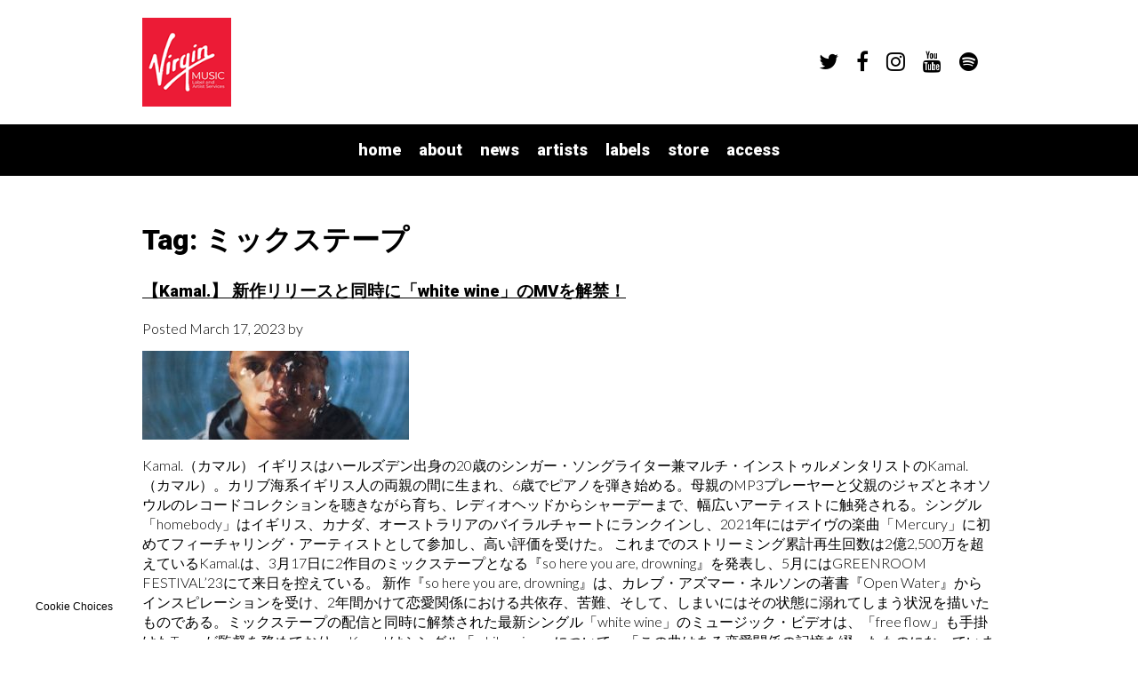

--- FILE ---
content_type: text/html; charset=UTF-8
request_url: https://www.virginmusic.jp/tag/%E3%83%9F%E3%83%83%E3%82%AF%E3%82%B9%E3%83%86%E3%83%BC%E3%83%97/
body_size: 20808
content:
<!doctype html>

<!--[if lt IE 7]><html dir="ltr" lang="ja" prefix="og: https://ogp.me/ns#" class="no-js lt-ie9 lt-ie8 lt-ie7"><![endif]-->
<!--[if (IE 7)&!(IEMobile)]><html dir="ltr" lang="ja" prefix="og: https://ogp.me/ns#" class="no-js lt-ie9 lt-ie8"><![endif]-->
<!--[if (IE 8)&!(IEMobile)]><html dir="ltr" lang="ja" prefix="og: https://ogp.me/ns#" class="no-js lt-ie9"><![endif]-->
<!--[if gt IE 8]><!--> <html dir="ltr" lang="ja" prefix="og: https://ogp.me/ns#" class="no-js"><!--<![endif]-->

	<head>
		<meta charset="utf-8">

				<meta http-equiv="X-UA-Compatible" content="IE=edge">

		

				<meta name="viewport" content="width=device-width, initial-scale=1"/>
				<link rel="icon" href="https://www.virginmusic.jp/wp-content/themes/virginmusicjp_virginmusicjp/favicon.png">
		<!--[if IE]>
			<link rel="shortcut icon" href="https://www.virginmusic.jp/wp-content/themes/virginmusicjp_virginmusicjp/favicon.ico">
		<![endif]-->
				<link rel="pingback" href="https://www.virginmusic.jp/xmlrpc.php">

				<script type="text/javascript">window.PUSH_GLOBAL = {geo_ip_country: 'US', ip_lookup: 'varnish'};</script>
		<!-- All in One SEO 4.8.5 - aioseo.com -->
		<title>ミックステープ - VMG | the independent music distribution and services solution</title>
	<meta name="robots" content="max-image-preview:large" />
	<link rel="canonical" href="https://www.virginmusic.jp/tag/%e3%83%9f%e3%83%83%e3%82%af%e3%82%b9%e3%83%86%e3%83%bc%e3%83%97/" />
	<meta name="generator" content="All in One SEO (AIOSEO) 4.8.5" />
		<script type="application/ld+json" class="aioseo-schema">
			{"@context":"https:\/\/schema.org","@graph":[{"@type":"BreadcrumbList","@id":"https:\/\/www.virginmusic.jp\/tag\/%E3%83%9F%E3%83%83%E3%82%AF%E3%82%B9%E3%83%86%E3%83%BC%E3%83%97\/#breadcrumblist","itemListElement":[{"@type":"ListItem","@id":"https:\/\/www.virginmusic.jp#listItem","position":1,"name":"Home","item":"https:\/\/www.virginmusic.jp","nextItem":{"@type":"ListItem","@id":"https:\/\/www.virginmusic.jp\/tag\/%e3%83%9f%e3%83%83%e3%82%af%e3%82%b9%e3%83%86%e3%83%bc%e3%83%97\/#listItem","name":"\u30df\u30c3\u30af\u30b9\u30c6\u30fc\u30d7"}},{"@type":"ListItem","@id":"https:\/\/www.virginmusic.jp\/tag\/%e3%83%9f%e3%83%83%e3%82%af%e3%82%b9%e3%83%86%e3%83%bc%e3%83%97\/#listItem","position":2,"name":"\u30df\u30c3\u30af\u30b9\u30c6\u30fc\u30d7","previousItem":{"@type":"ListItem","@id":"https:\/\/www.virginmusic.jp#listItem","name":"Home"}}]},{"@type":"CollectionPage","@id":"https:\/\/www.virginmusic.jp\/tag\/%E3%83%9F%E3%83%83%E3%82%AF%E3%82%B9%E3%83%86%E3%83%BC%E3%83%97\/#collectionpage","url":"https:\/\/www.virginmusic.jp\/tag\/%E3%83%9F%E3%83%83%E3%82%AF%E3%82%B9%E3%83%86%E3%83%BC%E3%83%97\/","name":"\u30df\u30c3\u30af\u30b9\u30c6\u30fc\u30d7 - VMG | the independent music distribution and services solution","inLanguage":"ja","isPartOf":{"@id":"https:\/\/www.virginmusic.jp\/#website"},"breadcrumb":{"@id":"https:\/\/www.virginmusic.jp\/tag\/%E3%83%9F%E3%83%83%E3%82%AF%E3%82%B9%E3%83%86%E3%83%BC%E3%83%97\/#breadcrumblist"}},{"@type":"Organization","@id":"https:\/\/www.virginmusic.jp\/#organization","name":"Virgin Music Label & Artist Services | the independent music distribution and services solution","description":"VMG is a full service partner to the independent label and artist music community","url":"https:\/\/www.virginmusic.jp\/"},{"@type":"WebSite","@id":"https:\/\/www.virginmusic.jp\/#website","url":"https:\/\/www.virginmusic.jp\/","name":"Virgin Music Label & Artist Services | the independent music distribution and services solution","description":"VMG is a full service partner to the independent label and artist music community","inLanguage":"ja","publisher":{"@id":"https:\/\/www.virginmusic.jp\/#organization"}}]}
		</script>
		<!-- All in One SEO -->


<!-- Google Tag Manager for WordPress by gtm4wp.com -->
<script data-cfasync="false" data-pagespeed-no-defer>
	var gtm4wp_datalayer_name = "dataLayer";
	var dataLayer = dataLayer || [];
</script>
<!-- End Google Tag Manager for WordPress by gtm4wp.com --><link rel='dns-prefetch' href='//s3.amazonaws.com' />
<link rel='dns-prefetch' href='//fonts.googleapis.com' />
<link rel='dns-prefetch' href='//maxcdn.bootstrapcdn.com' />
<link rel="alternate" type="application/rss+xml" title="VMG | the independent music distribution and services solution &raquo; Feed" href="https://www.virginmusic.jp/feed/" />
<link rel="alternate" type="application/rss+xml" title="VMG | the independent music distribution and services solution &raquo; Comments Feed" href="https://www.virginmusic.jp/comments/feed/" />
<link rel="alternate" type="application/rss+xml" title="VMG | the independent music distribution and services solution &raquo; ミックステープ Tag Feed" href="https://www.virginmusic.jp/tag/%e3%83%9f%e3%83%83%e3%82%af%e3%82%b9%e3%83%86%e3%83%bc%e3%83%97/feed/" />
<script type="text/javascript">
/* <![CDATA[ */
window._wpemojiSettings = {"baseUrl":"https:\/\/s.w.org\/images\/core\/emoji\/15.0.3\/72x72\/","ext":".png","svgUrl":"https:\/\/s.w.org\/images\/core\/emoji\/15.0.3\/svg\/","svgExt":".svg","source":{"concatemoji":"https:\/\/www.virginmusic.jp\/wp-includes\/js\/wp-emoji-release.min.js"}};
/*! This file is auto-generated */
!function(i,n){var o,s,e;function c(e){try{var t={supportTests:e,timestamp:(new Date).valueOf()};sessionStorage.setItem(o,JSON.stringify(t))}catch(e){}}function p(e,t,n){e.clearRect(0,0,e.canvas.width,e.canvas.height),e.fillText(t,0,0);var t=new Uint32Array(e.getImageData(0,0,e.canvas.width,e.canvas.height).data),r=(e.clearRect(0,0,e.canvas.width,e.canvas.height),e.fillText(n,0,0),new Uint32Array(e.getImageData(0,0,e.canvas.width,e.canvas.height).data));return t.every(function(e,t){return e===r[t]})}function u(e,t,n){switch(t){case"flag":return n(e,"\ud83c\udff3\ufe0f\u200d\u26a7\ufe0f","\ud83c\udff3\ufe0f\u200b\u26a7\ufe0f")?!1:!n(e,"\ud83c\uddfa\ud83c\uddf3","\ud83c\uddfa\u200b\ud83c\uddf3")&&!n(e,"\ud83c\udff4\udb40\udc67\udb40\udc62\udb40\udc65\udb40\udc6e\udb40\udc67\udb40\udc7f","\ud83c\udff4\u200b\udb40\udc67\u200b\udb40\udc62\u200b\udb40\udc65\u200b\udb40\udc6e\u200b\udb40\udc67\u200b\udb40\udc7f");case"emoji":return!n(e,"\ud83d\udc26\u200d\u2b1b","\ud83d\udc26\u200b\u2b1b")}return!1}function f(e,t,n){var r="undefined"!=typeof WorkerGlobalScope&&self instanceof WorkerGlobalScope?new OffscreenCanvas(300,150):i.createElement("canvas"),a=r.getContext("2d",{willReadFrequently:!0}),o=(a.textBaseline="top",a.font="600 32px Arial",{});return e.forEach(function(e){o[e]=t(a,e,n)}),o}function t(e){var t=i.createElement("script");t.src=e,t.defer=!0,i.head.appendChild(t)}"undefined"!=typeof Promise&&(o="wpEmojiSettingsSupports",s=["flag","emoji"],n.supports={everything:!0,everythingExceptFlag:!0},e=new Promise(function(e){i.addEventListener("DOMContentLoaded",e,{once:!0})}),new Promise(function(t){var n=function(){try{var e=JSON.parse(sessionStorage.getItem(o));if("object"==typeof e&&"number"==typeof e.timestamp&&(new Date).valueOf()<e.timestamp+604800&&"object"==typeof e.supportTests)return e.supportTests}catch(e){}return null}();if(!n){if("undefined"!=typeof Worker&&"undefined"!=typeof OffscreenCanvas&&"undefined"!=typeof URL&&URL.createObjectURL&&"undefined"!=typeof Blob)try{var e="postMessage("+f.toString()+"("+[JSON.stringify(s),u.toString(),p.toString()].join(",")+"));",r=new Blob([e],{type:"text/javascript"}),a=new Worker(URL.createObjectURL(r),{name:"wpTestEmojiSupports"});return void(a.onmessage=function(e){c(n=e.data),a.terminate(),t(n)})}catch(e){}c(n=f(s,u,p))}t(n)}).then(function(e){for(var t in e)n.supports[t]=e[t],n.supports.everything=n.supports.everything&&n.supports[t],"flag"!==t&&(n.supports.everythingExceptFlag=n.supports.everythingExceptFlag&&n.supports[t]);n.supports.everythingExceptFlag=n.supports.everythingExceptFlag&&!n.supports.flag,n.DOMReady=!1,n.readyCallback=function(){n.DOMReady=!0}}).then(function(){return e}).then(function(){var e;n.supports.everything||(n.readyCallback(),(e=n.source||{}).concatemoji?t(e.concatemoji):e.wpemoji&&e.twemoji&&(t(e.twemoji),t(e.wpemoji)))}))}((window,document),window._wpemojiSettings);
/* ]]> */
</script>
<style id='wp-emoji-styles-inline-css' type='text/css'>

	img.wp-smiley, img.emoji {
		display: inline !important;
		border: none !important;
		box-shadow: none !important;
		height: 1em !important;
		width: 1em !important;
		margin: 0 0.07em !important;
		vertical-align: -0.1em !important;
		background: none !important;
		padding: 0 !important;
	}
</style>
<link rel='stylesheet' id='wp-block-library-css' href='https://www.virginmusic.jp/wp-includes/css/dist/block-library/style.min.css' type='text/css' media='all' />
<style id='classic-theme-styles-inline-css' type='text/css'>
/*! This file is auto-generated */
.wp-block-button__link{color:#fff;background-color:#32373c;border-radius:9999px;box-shadow:none;text-decoration:none;padding:calc(.667em + 2px) calc(1.333em + 2px);font-size:1.125em}.wp-block-file__button{background:#32373c;color:#fff;text-decoration:none}
</style>
<style id='global-styles-inline-css' type='text/css'>
:root{--wp--preset--aspect-ratio--square: 1;--wp--preset--aspect-ratio--4-3: 4/3;--wp--preset--aspect-ratio--3-4: 3/4;--wp--preset--aspect-ratio--3-2: 3/2;--wp--preset--aspect-ratio--2-3: 2/3;--wp--preset--aspect-ratio--16-9: 16/9;--wp--preset--aspect-ratio--9-16: 9/16;--wp--preset--color--black: #000000;--wp--preset--color--cyan-bluish-gray: #abb8c3;--wp--preset--color--white: #ffffff;--wp--preset--color--pale-pink: #f78da7;--wp--preset--color--vivid-red: #cf2e2e;--wp--preset--color--luminous-vivid-orange: #ff6900;--wp--preset--color--luminous-vivid-amber: #fcb900;--wp--preset--color--light-green-cyan: #7bdcb5;--wp--preset--color--vivid-green-cyan: #00d084;--wp--preset--color--pale-cyan-blue: #8ed1fc;--wp--preset--color--vivid-cyan-blue: #0693e3;--wp--preset--color--vivid-purple: #9b51e0;--wp--preset--gradient--vivid-cyan-blue-to-vivid-purple: linear-gradient(135deg,rgba(6,147,227,1) 0%,rgb(155,81,224) 100%);--wp--preset--gradient--light-green-cyan-to-vivid-green-cyan: linear-gradient(135deg,rgb(122,220,180) 0%,rgb(0,208,130) 100%);--wp--preset--gradient--luminous-vivid-amber-to-luminous-vivid-orange: linear-gradient(135deg,rgba(252,185,0,1) 0%,rgba(255,105,0,1) 100%);--wp--preset--gradient--luminous-vivid-orange-to-vivid-red: linear-gradient(135deg,rgba(255,105,0,1) 0%,rgb(207,46,46) 100%);--wp--preset--gradient--very-light-gray-to-cyan-bluish-gray: linear-gradient(135deg,rgb(238,238,238) 0%,rgb(169,184,195) 100%);--wp--preset--gradient--cool-to-warm-spectrum: linear-gradient(135deg,rgb(74,234,220) 0%,rgb(151,120,209) 20%,rgb(207,42,186) 40%,rgb(238,44,130) 60%,rgb(251,105,98) 80%,rgb(254,248,76) 100%);--wp--preset--gradient--blush-light-purple: linear-gradient(135deg,rgb(255,206,236) 0%,rgb(152,150,240) 100%);--wp--preset--gradient--blush-bordeaux: linear-gradient(135deg,rgb(254,205,165) 0%,rgb(254,45,45) 50%,rgb(107,0,62) 100%);--wp--preset--gradient--luminous-dusk: linear-gradient(135deg,rgb(255,203,112) 0%,rgb(199,81,192) 50%,rgb(65,88,208) 100%);--wp--preset--gradient--pale-ocean: linear-gradient(135deg,rgb(255,245,203) 0%,rgb(182,227,212) 50%,rgb(51,167,181) 100%);--wp--preset--gradient--electric-grass: linear-gradient(135deg,rgb(202,248,128) 0%,rgb(113,206,126) 100%);--wp--preset--gradient--midnight: linear-gradient(135deg,rgb(2,3,129) 0%,rgb(40,116,252) 100%);--wp--preset--font-size--small: 13px;--wp--preset--font-size--medium: 20px;--wp--preset--font-size--large: 36px;--wp--preset--font-size--x-large: 42px;--wp--preset--spacing--20: 0.44rem;--wp--preset--spacing--30: 0.67rem;--wp--preset--spacing--40: 1rem;--wp--preset--spacing--50: 1.5rem;--wp--preset--spacing--60: 2.25rem;--wp--preset--spacing--70: 3.38rem;--wp--preset--spacing--80: 5.06rem;--wp--preset--shadow--natural: 6px 6px 9px rgba(0, 0, 0, 0.2);--wp--preset--shadow--deep: 12px 12px 50px rgba(0, 0, 0, 0.4);--wp--preset--shadow--sharp: 6px 6px 0px rgba(0, 0, 0, 0.2);--wp--preset--shadow--outlined: 6px 6px 0px -3px rgba(255, 255, 255, 1), 6px 6px rgba(0, 0, 0, 1);--wp--preset--shadow--crisp: 6px 6px 0px rgba(0, 0, 0, 1);}:where(.is-layout-flex){gap: 0.5em;}:where(.is-layout-grid){gap: 0.5em;}body .is-layout-flex{display: flex;}.is-layout-flex{flex-wrap: wrap;align-items: center;}.is-layout-flex > :is(*, div){margin: 0;}body .is-layout-grid{display: grid;}.is-layout-grid > :is(*, div){margin: 0;}:where(.wp-block-columns.is-layout-flex){gap: 2em;}:where(.wp-block-columns.is-layout-grid){gap: 2em;}:where(.wp-block-post-template.is-layout-flex){gap: 1.25em;}:where(.wp-block-post-template.is-layout-grid){gap: 1.25em;}.has-black-color{color: var(--wp--preset--color--black) !important;}.has-cyan-bluish-gray-color{color: var(--wp--preset--color--cyan-bluish-gray) !important;}.has-white-color{color: var(--wp--preset--color--white) !important;}.has-pale-pink-color{color: var(--wp--preset--color--pale-pink) !important;}.has-vivid-red-color{color: var(--wp--preset--color--vivid-red) !important;}.has-luminous-vivid-orange-color{color: var(--wp--preset--color--luminous-vivid-orange) !important;}.has-luminous-vivid-amber-color{color: var(--wp--preset--color--luminous-vivid-amber) !important;}.has-light-green-cyan-color{color: var(--wp--preset--color--light-green-cyan) !important;}.has-vivid-green-cyan-color{color: var(--wp--preset--color--vivid-green-cyan) !important;}.has-pale-cyan-blue-color{color: var(--wp--preset--color--pale-cyan-blue) !important;}.has-vivid-cyan-blue-color{color: var(--wp--preset--color--vivid-cyan-blue) !important;}.has-vivid-purple-color{color: var(--wp--preset--color--vivid-purple) !important;}.has-black-background-color{background-color: var(--wp--preset--color--black) !important;}.has-cyan-bluish-gray-background-color{background-color: var(--wp--preset--color--cyan-bluish-gray) !important;}.has-white-background-color{background-color: var(--wp--preset--color--white) !important;}.has-pale-pink-background-color{background-color: var(--wp--preset--color--pale-pink) !important;}.has-vivid-red-background-color{background-color: var(--wp--preset--color--vivid-red) !important;}.has-luminous-vivid-orange-background-color{background-color: var(--wp--preset--color--luminous-vivid-orange) !important;}.has-luminous-vivid-amber-background-color{background-color: var(--wp--preset--color--luminous-vivid-amber) !important;}.has-light-green-cyan-background-color{background-color: var(--wp--preset--color--light-green-cyan) !important;}.has-vivid-green-cyan-background-color{background-color: var(--wp--preset--color--vivid-green-cyan) !important;}.has-pale-cyan-blue-background-color{background-color: var(--wp--preset--color--pale-cyan-blue) !important;}.has-vivid-cyan-blue-background-color{background-color: var(--wp--preset--color--vivid-cyan-blue) !important;}.has-vivid-purple-background-color{background-color: var(--wp--preset--color--vivid-purple) !important;}.has-black-border-color{border-color: var(--wp--preset--color--black) !important;}.has-cyan-bluish-gray-border-color{border-color: var(--wp--preset--color--cyan-bluish-gray) !important;}.has-white-border-color{border-color: var(--wp--preset--color--white) !important;}.has-pale-pink-border-color{border-color: var(--wp--preset--color--pale-pink) !important;}.has-vivid-red-border-color{border-color: var(--wp--preset--color--vivid-red) !important;}.has-luminous-vivid-orange-border-color{border-color: var(--wp--preset--color--luminous-vivid-orange) !important;}.has-luminous-vivid-amber-border-color{border-color: var(--wp--preset--color--luminous-vivid-amber) !important;}.has-light-green-cyan-border-color{border-color: var(--wp--preset--color--light-green-cyan) !important;}.has-vivid-green-cyan-border-color{border-color: var(--wp--preset--color--vivid-green-cyan) !important;}.has-pale-cyan-blue-border-color{border-color: var(--wp--preset--color--pale-cyan-blue) !important;}.has-vivid-cyan-blue-border-color{border-color: var(--wp--preset--color--vivid-cyan-blue) !important;}.has-vivid-purple-border-color{border-color: var(--wp--preset--color--vivid-purple) !important;}.has-vivid-cyan-blue-to-vivid-purple-gradient-background{background: var(--wp--preset--gradient--vivid-cyan-blue-to-vivid-purple) !important;}.has-light-green-cyan-to-vivid-green-cyan-gradient-background{background: var(--wp--preset--gradient--light-green-cyan-to-vivid-green-cyan) !important;}.has-luminous-vivid-amber-to-luminous-vivid-orange-gradient-background{background: var(--wp--preset--gradient--luminous-vivid-amber-to-luminous-vivid-orange) !important;}.has-luminous-vivid-orange-to-vivid-red-gradient-background{background: var(--wp--preset--gradient--luminous-vivid-orange-to-vivid-red) !important;}.has-very-light-gray-to-cyan-bluish-gray-gradient-background{background: var(--wp--preset--gradient--very-light-gray-to-cyan-bluish-gray) !important;}.has-cool-to-warm-spectrum-gradient-background{background: var(--wp--preset--gradient--cool-to-warm-spectrum) !important;}.has-blush-light-purple-gradient-background{background: var(--wp--preset--gradient--blush-light-purple) !important;}.has-blush-bordeaux-gradient-background{background: var(--wp--preset--gradient--blush-bordeaux) !important;}.has-luminous-dusk-gradient-background{background: var(--wp--preset--gradient--luminous-dusk) !important;}.has-pale-ocean-gradient-background{background: var(--wp--preset--gradient--pale-ocean) !important;}.has-electric-grass-gradient-background{background: var(--wp--preset--gradient--electric-grass) !important;}.has-midnight-gradient-background{background: var(--wp--preset--gradient--midnight) !important;}.has-small-font-size{font-size: var(--wp--preset--font-size--small) !important;}.has-medium-font-size{font-size: var(--wp--preset--font-size--medium) !important;}.has-large-font-size{font-size: var(--wp--preset--font-size--large) !important;}.has-x-large-font-size{font-size: var(--wp--preset--font-size--x-large) !important;}
:where(.wp-block-post-template.is-layout-flex){gap: 1.25em;}:where(.wp-block-post-template.is-layout-grid){gap: 1.25em;}
:where(.wp-block-columns.is-layout-flex){gap: 2em;}:where(.wp-block-columns.is-layout-grid){gap: 2em;}
:root :where(.wp-block-pullquote){font-size: 1.5em;line-height: 1.6;}
</style>
<link rel='stylesheet' id='push-global-css' href='https://www.virginmusic.jp/wp-content/plugins/push-global/public/css/push-global-public.css' type='text/css' media='all' />
<link rel='stylesheet' id='googleFonts-css' href='https://fonts.googleapis.com/css?family=Roboto%3A900%2C900italic%7CLato%3A300%2C300italic%2C700%2C700italic%7CCrimson+Text%3A400italic' type='text/css' media='all' />
<link rel='stylesheet' id='ae_frontend_css-css' href='https://www.virginmusic.jp/wp-content/plugins/appreciation-engine-social-sign-in/css/ae_frontend.css' type='text/css' media='all' />
<link rel='stylesheet' id='ae_frontend_font_awesome_css-css' href='https://www.virginmusic.jp/wp-content/plugins/appreciation-engine-social-sign-in/css/font-awesome/css/fontawesome.min.css' type='text/css' media='all' />
<link rel='stylesheet' id='ae_frontend_font_awesome_brands_css-css' href='https://www.virginmusic.jp/wp-content/plugins/appreciation-engine-social-sign-in/css/font-awesome/css/brands.min.css' type='text/css' media='all' />
<link rel='stylesheet' id='ae_frontend_font_awesome_solid_css-css' href='https://www.virginmusic.jp/wp-content/plugins/appreciation-engine-social-sign-in/css/font-awesome/css/solid.min.css' type='text/css' media='all' />
<link rel='stylesheet' id='ae_frontend_font_awesome_v4_shims_css-css' href='https://www.virginmusic.jp/wp-content/plugins/appreciation-engine-social-sign-in/css/font-awesome/css/v4-shims.min.css' type='text/css' media='all' />
<link rel='stylesheet' id='intl-tel-input-css' href='https://www.virginmusic.jp/wp-content/plugins/appreciation-engine-social-sign-in/css/intl-tel-input/intlTelInput.min.css' type='text/css' media='all' />
<link rel='stylesheet' id='jquery-modal-css-css' href='https://www.virginmusic.jp/wp-content/plugins/appreciation-engine-social-sign-in/libraries/jquery-modal/jquery.modal.css' type='text/css' media='all' />
<link rel='stylesheet' id='umgecrm-frontend-style-css' href='https://www.virginmusic.jp/wp-content/plugins/umg-ecrm/assets/css/frontend.css' type='text/css' media='all' />
<link rel='stylesheet' id='bones-stylesheet-css' href='https://www.virginmusic.jp/wp-content/themes/virginmusicjp_virginmusicjp/library/css/style.css' type='text/css' media='all' />
<!--[if lt IE 9]>
<link rel='stylesheet' id='bones-ie-only-css' href='https://www.virginmusic.jp/wp-content/themes/virginmusicjp_virginmusicjp/library/css/ie.css' type='text/css' media='all' />
<![endif]-->
<link rel='stylesheet' id='owl-css-css' href='https://www.virginmusic.jp/wp-content/themes/virginmusicjp_virginmusicjp/library/css/owl.carousel.css' type='text/css' media='all' />
<link rel='stylesheet' id='ytplayer-css-css' href='https://www.virginmusic.jp/wp-content/themes/virginmusicjp_virginmusicjp/library/css/ytplayer/jquery.mb.YTPlayer.min.css' type='text/css' media='all' />
<link rel='stylesheet' id='pace-css-css' href='https://www.virginmusic.jp/wp-content/themes/virginmusicjp_virginmusicjp/library/css/pace.css' type='text/css' media='all' />
<link rel='stylesheet' id='awesome-font-css' href='https://maxcdn.bootstrapcdn.com/font-awesome/4.7.0/css/font-awesome.min.css' type='text/css' media='all' />
<script type="text/javascript" src="https://www.virginmusic.jp/wp-includes/js/jquery/jquery.min.js" id="jquery-core-js"></script>
<script type="text/javascript" src="https://www.virginmusic.jp/wp-includes/js/jquery/jquery-migrate.min.js" id="jquery-migrate-js"></script>
<script type="text/javascript" src="https://www.virginmusic.jp/wp-content/plugins/push-global/public/js/push-global-public.js" id="push-global-js"></script>
<script type="text/javascript" id="push-global-autocolor-js-extra">
/* <![CDATA[ */
var PUSH_AUTOCOLOR = {"elementSelectors":["#_evidon-collapse-message","#_evidon-decline-button","#_evidon-accept-button","#_evidon-option-button","#_evidon-message","#_evidon-message a"]};
/* ]]> */
</script>
<script type="text/javascript" src="https://www.virginmusic.jp/wp-content/plugins/push-global/public/js/autocolor/autocolor.js" id="push-global-autocolor-js"></script>
<script type="text/javascript" src="https://www.virginmusic.jp/wp-content/plugins/appreciation-engine-social-sign-in/js/int-tel-input/intlTelInput.min.js" id="intl-tel-input-js"></script>
<script type="text/javascript" src="https://www.virginmusic.jp/wp-content/plugins/appreciation-engine-social-sign-in/js/int-tel-input/utils.js" id="intl-tel-input-utils-js"></script>
<script type="text/javascript" id="ae-wp-frontend-js-extra">
/* <![CDATA[ */
var intlTelInputData = {"smsCountries":{"1":["all"]}};
/* ]]> */
</script>
<script type="text/javascript" src="https://www.virginmusic.jp/wp-content/plugins/appreciation-engine-social-sign-in/js/ae_wp_frontend.js" id="ae-wp-frontend-js"></script>
<script type="text/javascript" id="ae-wp-js-js-extra">
/* <![CDATA[ */
var AEJSWP = {"plugin_version":"2.14.37","ajaxurl":"https:\/\/www.virginmusic.jp\/wp-admin\/admin-ajax.php","ajax_action_login":"ae_social_signin_user_login_ajax","redirect_action_login":"ae_social_signin_user_login_redirect","ajax_action_get_logout_url":"ae_social_signin_get_logout_url_ajax","ajax_action_send_user_optins":"ae_social_signin_send_user_optins","ajax_action_user_check_captcha":"ae_social_signin_user_check_captcha","login_status_messages":["fail","WordPress user created & logged-in","WordPress user found & logged-in","WordPress user found, but not logged-in (logged-in session disabled)","WordPress user created, but not logged-in (logged-in session disabled)","WordPress user record creation disabled"],"login_fail_status_messages":["","Unspecified error","No access token","AE API error","Missing miniumum required fields (AEUserID, Username or Email)","More than 1 WordPress user record with this AE_User_ID! Doing nothing - contact an admin!","Cannot create the WordPress user account - you have not been signed-in.<br\/><br\/>This can occur if you have another Admin user account on this WordPress install with the same email or username.<br\/><br\/>Please signup with a different email and\/or username.","A WordPress user is already logged in, please log-out first","Email not yet verified"],"ae_js_path":"https:\/\/umg.theappreciationengine.com\/w-v1.8\/js\/4","debug":"1","flow_type":"detect","extra_fields_screen":"after","extra_fields":{"email":{"required":true,"label":"email"},"username":{"required":true,"label":"username"},"password":{"label":"password"}},"minimum_age":"","analytics_tracking_delegate":"trackingDelegate.AEConnect","services":"spotify,facebook","flow_css":"https:\/\/s3.amazonaws.com\/umg-ae-static-assets\/umg-ae-wp-global-default.css","verify_email":"","flow_text":{"login_header":"Sign in with your social network account","register_header":"Sign in with your social network account","error_header":"Sorry, there seems to be a problem","add_info_header":"Additional Information","add_info_button":"Submit","forgot_password_link":"Forgot password?","recover_password_link":"Recover Password","have_account_link":"Already have an account?","need_help_link":"need help?","create_account_link":"create an account","verify_email_header":"Verify Email","verify_email_sent":"A verification email will be sent to","verify_email_instructions":"Please click the link in the email to confirm your address and continue.","verify_email_success_button":"OK","verify_email_retry_button":"Retry","verify_email_success_header":"Success.","verify_email_success_message":"Your email was successfully verified.","verify_email_error_header":"Sorry.","verify_email_error_message":"That is not a valid activation url, or the url has expired. Please double check your email, or trigger a new activation email.","reset_pw_header":"Reset Password","reset_pw_sent":"A verification email will be sent to","reset_pw_instructions":"Please click the link in the email to confirm your address and reset your password.","reset_pw_button":"Submit","reset_pw_confirm_header":"Reset Password - Confirm","reset_pw_confirm_instructions":"Please enter a new password...","reset_pw_confirm_button":"Confirm","reset_pw_done_header":"Reset Password - Done!","reset_pw_done_message":"Your password has been reset.","reset_pw_done_button":"OK"},"no_email":"","hide_email_form":"1","social_first":"1","ae_logout_url":"https:\/\/umg.theappreciationengine.com\/brand\/umg\/logout?auth_method=direct&return_url=https%3A%2F%2Fwww.virginmusic.jp%2Ftag%2F%25E3%2583%259F%25E3%2583%2583%25E3%2582%25AF%25E3%2582%25B9%25E3%2583%2586%25E3%2583%25BC%25E3%2583%2597%2F","ae_logout_url_bare":"https:\/\/umg.theappreciationengine.com\/brand\/umg\/logout?auth_method=direct","wp_logout_url":"https:\/\/umg.theappreciationengine.com\/brand\/umg\/logout?auth_method=direct&return_url=https:\/\/www.virginmusic.jp\/wp-login.php?action=logout&redirect_to=https%3A%2F%2Fwww.virginmusic.jp%2Ftag%2F%25E3%2583%259F%25E3%2583%2583%25E3%2582%25AF%25E3%2582%25B9%25E3%2583%2586%25E3%2583%25BC%25E3%2583%2597%2F&_wpnonce=a874849e35","return_url":"https:\/\/www.virginmusic.jp\/wp-admin\/admin-ajax.php?action=ae_social_signin_user_login_redirect&return_url=https%3A%2F%2Fwww.virginmusic.jp%2Ftag%2F%25E3%2583%259F%25E3%2583%2583%25E3%2582%25AF%25E3%2582%25B9%25E3%2583%2586%25E3%2583%25BC%25E3%2583%2597%2F","login_redirect_url":"","user_logged_in":"","email_format":{"background_color":"","font_size":"14","font_family":"arial","font_color":"#000000","show_header":"1","header_background_color":"#474747","header_font_color":"","image_url":"https:\/\/s3.amazonaws.com\/umg-ae-static-assets\/1x1px.gif","reset_pw_email_subject":"Password Reset Request for www.virginmusic.jp","reset_pw_email_message":"We have received a password reset request for this e-mail address to login to the above site.  Click the following link to authorise and receive your new password. <br><br>  For help please contact info@umusic.com <br><br> Privacy Policy: www.umusic.co.uk\/privacy.html","reset_pw_email_link":"Reset Password","verify_email_subject":"Verify  Email Request for www.virginmusic.jp","verify_email_message":"Click the link below to verify that you used this email address to login or register. <br><br> We need your verification to ensure that no-one is using your email address without your permission. <br><br> You will not be sent any marketing unless you opt in to do so","verify_email_link":"Verify Email","show_footer":"1","footer_background_color":"#474747","footer_font_color":"","logo_img_url":"https:\/\/s3.amazonaws.com\/umg-ae-static-assets\/umg-logo.jpg","logo_link":"","copyright":"Universal Music Group"},"sso_type":"disabled","validation_target":"widget","ajax_login":"","ajax_update_class":"ae-wp-ajax-update","disable_logged_in_session":"","disable_wp_user_record":"","logged_in_salutation":"Welcome, {USERNAME}","auth_connected":"Already Connected","widget_cta":"Sign In","profile_link":"","profile_link_url":"","logout_link":"Sign Out","extra_info":{"global":{"top":{"text":"<img src=\"https:\/\/www.virginmusic.jp\/wp-content\/uploads\/sites\/1477\/2016\/05\/caroline-logo-300x152.png\" width=\"100%\" align=\"left\" >"},"bottom":{"text":"<div id=\"ae-power-by\" style=\" overflow: auto; display: block; margin: 0 auto; line-height: 30px; font-size: 9px; padding: 0px 0 12px; text-align: center;\"><img src=\"https:\/\/s3.amazonaws.com\/umg-ae-static-assets\/UMGUK_logo.png\" style=\" max-width: 60px; margin: 0px 5px 5px 0; display: inline-block;\"><p style=\" margin: 0 0 0 5px; color: #595959; display: inline-block;\">Social Login Powered by Appreciation Engine<\/p><\/div><a href=\"https:\/\/www.umusic.co.uk\/privacy.html\" target=\"_blank\">Privacy Policy<\/a> | <a href=\"https:\/\/www.umusic.co.uk\/terms.html\" target=\"_blank\">Terms & Conditions<\/a>\r\n\r\n\r\n<style>\r\nbody, body.authenty, body.authenty.signin-alt {\r\n    font-family: sans-serif !important;\r\n\tbackground:#000;\r\n    color: #fff !important;\r\n}\r\n\r\na {\r\n\tcolor:#fff !important;\r\n}\r\n.panel-body img:first-child {\r\n    margin: auto !important;\r\n    text-align: center;\r\n}\r\n\r\n.panel-body {\r\n    display: table !important;\r\n    text-align: center !Important;\r\n    margin: auto;\r\n}\r\n\r\n.authenty.signin-alt .bottom-wrap {\r\n    border-top: 2px solid;\r\n}\r\n\r\n<\/style>"}}},"date_format":"","aejsready_handlers":[],"mailingListFormCompletedCallbacks":[],"event_waiters":{},"data_filters":{},"custom_forms":{"1":{"id":1,"type_id":"2","page_url":"","modal_display":"1","modal_display_cta":"Newsletter Sign Up","recaptcha_key":"6Lffz3UUAAAAAO6Jds6YMl27G3nbwVwJiE5TDvKP","block_signup_submit":"2","block_login_redirect":false,"signin_options":[{"id":6,"ae-slug":"Spotify","ae-service":"spotify","label":"Spotify","enabled":true},{"id":0,"ae-slug":"Facebook","ae-service":"facebook","label":"Facebook","enabled":true},{"id":3,"ae-slug":"Youtube","ae-service":"youtube","label":"YouTube","enabled":true},{"id":1,"ae-slug":"Twitter","ae-service":"twitter","label":"Twitter","enabled":true},{"id":99,"ae-slug":"","ae-service":"","label":"Email","enabled":true}],"expanded_email":"0","opt_ins":{"0":{"id":1,"label":"Implied optin","casl_label":"","pre_checked":1,"implied-optin":1},"2":{"id":2,"optin-type":"sms","label":"Receive SMS from Caroline International","casl_label":"Receive SMS from Caroline International","pre_checked":true},"3":{"id":"1_optin-similar-artists","pre_checked":0,"label":"Sign up for Universal Recommends to get news about artists, tours, merch drops and music similar to Caroline International","casl_label":"Sign up for Universal Recommends to get news about artists, tours, merch drops and music similar to  Caroline International"}},"opt_ins_position":"below","opt_ins_email_label":"","opt_ins_sms_label":"","opt_ins_terms":"<div id=\"terms\" style=\" overflow: auto; display: block; margin: 0 auto; font-size: 9px; padding: 0px 0 12px; text-align: center;\">Emails will be sent by or on behalf of Universal Music Operations Ltd, 4 Pancras Square, London. N1C 4AG, UK. +44 (0)20 3932 6000. You may withdraw your consent at any time. See Privacy Policy at <a href=\"https:\/\/www.umusic.co.uk\/privacy.html\">https:\/\/www.umusic.co.uk\/privacy.html<\/a><\/div>","opt_ins_all_terms":"<div id=\"terms\" style=\" overflow: auto; display: block; margin: 0 auto; line-height: 30px; font-size: 9px; padding: 0px 0 12px; text-align: center;\">\r\n                <a href=\"https:\/\/www.umusic.co.uk\/privacy.html\" target=\"_blank\">Privacy Policy<\/a> |\r\n                <a href=\"https:\/\/www.umusic.co.uk\/terms.html\" target=\"_blank\">Terms & Conditions<\/a><\/div>","opt_ins_casl_all_terms":"<div id=\"terms\" style=\" overflow: auto; display: block; margin: 0 auto; line-height: 30px; font-size: 9px; padding: 0px 0 12px; text-align: center;\">\r\n                <a href=\"https:\/\/www.umusic.co.uk\/privacy.html\" target=\"_blank\">Privacy Policy<\/a> |\r\n                <a href=\"https:\/\/www.umusic.co.uk\/terms.html\" target=\"_blank\">Terms & Conditions<\/a><\/div>","opt_ins_casl_enabled":"0","opt_ins_casl_terms":"<div id=\"terms\" style=\" overflow: auto; display: block; margin: 0 auto; font-size: 9px; padding: 0px 0 12px; text-align: center;\">Emails will be sent by or on behalf of Universal Music Operations Ltd, 4 Pancras Square, London. N1C 4AG, UK. +44 (0)20 3932 6000. You may withdraw your consent at any time. See Privacy Policy at <a href=\"https:\/\/www.umusic.co.uk\/privacy.html\">https:\/\/www.umusic.co.uk\/privacy.html<\/a><\/div>","opt_ins_sms":"<div id=\"sms-terms\" class=\"sms-optin-terms\" style=\"padding-bottom: 5px;overflow: auto;display: block;margin: 0 auto;font-size: 9px;text-align: center\">By ticking the SMS opt in box and submitting this form, I agree to receive text messages from and about Caroline International (including prerecorded and\/or by autodialer). Up to 20 messages per month per opt-in. Consent is not a condition of any purchase. Msg & data rates may apply. See Privacy Policy and Terms\u202ffor further information.<\/div>","opt_ins_casl_sms":"<div id=\"sms-terms\" class=\"sms-optin-terms\" style=\"padding-bottom: 5px;overflow: auto;display: block;margin: 0 auto;font-size: 9px;text-align: center\">By ticking the SMS opt in box and submitting this form, I agree to receive text messages from and about Caroline International (including prerecorded and\/or by autodialer). Up to 20 messages per month per opt-in. Consent is not a condition of any purchase. Msg & data rates may apply. See Privacy Policy and Terms\u202ffor further information.<\/div>","flow_labels":{"signin_title":"SIGN UP TO THE NEWSLETTER BELOW, USING YOUR SOCIAL ACCOUNT OR EMAIL","additional_info_title":"WE NEED A LITTLE MORE INFO...","mailing_list_success":"Thank you for signing up!","login_button":"Login","register_button":"Register","cancel_button":"Cancel","forgot_password":"Forgot Password?","not_registered":"Not yet registered?","already_registered":"Already registered?","verify_email_title":"THANK YOU!","verify_email_instructions":"<p>Thank you for registering! We have sent a confirmation email to {USEREMAIL}. Click the link to confirm your email address.<\/p><p>Please check your spam folder for the email, if it does not arrive, click this link...","verify_email_resend_link":"resend verification email","reset_password_title":"RESET YOUR PASSWORD","reset_password_instructions":"<p>Please enter your email address and we will send you an email to verify your account and reset your password.<\/p>","reset_password_instructions_sent":"<p>Click the link in the email to verify and reset your password<\/p>","reset_password_button":"RESET","reset_password_login_link":"Login with your existing account","reset_password_register_link":"Register for a new account","enter_new_password_instructions":"Please enter a new password","reset_password_confirm_password_label":"ae_social_signin_cform_label_reset_password_confirm_password_label_1","update_password_button":"RESET","reset_password_success_message":"Your password has been updated!","email_form_divider_title":"","form_error_captcha_incomplete":"Please complete the Captcha","form_error_incomplete":"Please complete the form","form_error_incomplete_optins":"Please select one of the Sign-up options","form_error_age_check_fail":"Sorry, you are not allowed to register","form_error_account_exists":"Email account already exists with a different password, please use the login form to sign-in","form_error_no_account":"No account exists with those credentials","form_error_email_not_found":"No account found with that email"},"field_labels":{"email":"email","password":"password","username":"username","firstname":"first name","surname":"last name","gender":"gender","birthdate":"birthdate (dd-mm-yyyy)","address":"address (main)","addressline2":"address (apt, etc)","city":"city","state":"state \/ province \/ region","country":"choose country","postcode":"zip or postal code","homephone":"home phone #","mobilephone":"mobile phone #","website":"website or blog","bio":"tell us about yourself...","password-confirm":"confirm password"},"appearance":{"header_img":"https:\/\/www.virginmusic.jp\/wp-content\/uploads\/sites\/1477\/2019\/01\/caroline-logo-300x152-300x152.png","header_attachment_id":false,"bg_color":"#000000","bg_img":"","inherit_fonts":"1","inherit_font_weight":false,"inherit_font_size":false,"register_button_top_colour":"","register_button_bottom_colour":"","register_button_border_colour":"","center_align_cform_title":"1","title_text_colour":"#ffffff","warning_text_colour":"#e55959","title_text_size":"","social_button_text_size":"","form_text_colour":"#ffffff"},"date_format":"DD-MM-YYYY","form_fields":{"email":{"Email":"1"},"country":{"Country":"1"},"mobilephone":{"MobilePhone":0},"captcha":{"":"1"}}}},"aejs_async_load":"1","disable_jquery_modal_enqueue":"0","safari_incognito_error":"Hello, trying to sign up?<br\/>It looks like you're using private browsing mode on Safari. You can disable private browsing on Safari, or use private browsing in Chrome\/Firefox to sign up!","cookies_disabled_error":"Hello, trying to sign up?<br\/>It looks like cookies are disabled in your browser. Enable cookies to sign up!","customForms":{"1":{"smsOptinEnabled":true,"smsOptinCountries":["all"]}},"vv_auto_post_enabled":""};
/* ]]> */
</script>
<script type="text/javascript" src="https://www.virginmusic.jp/wp-content/plugins/appreciation-engine-social-sign-in/js/min/ae_wp-min.js" id="ae-wp-js-js"></script>
<script type="text/javascript" src="https://www.virginmusic.jp/wp-content/plugins/appreciation-engine-social-sign-in/libraries/parsley/js/parsley.min.js" id="parsley-js-js"></script>
<script type="text/javascript" src="https://www.virginmusic.jp/wp-content/plugins/appreciation-engine-social-sign-in/libraries/jquery-modal/jquery.modal.min.js" id="jquery-modal-js"></script>
<script type="text/javascript" src="https://s3.amazonaws.com/umg-analytics/umgaal.min.js" id="umg-aal-js-js"></script>
<script type="text/javascript" id="umg-aal-wp-js-js-extra">
/* <![CDATA[ */
var UMGAALWP = {"debug_enabled":"0","plugins":{"ae_connect":true,"umg_ecrm":true,"ae_social_follow":false,"nextgen_gallery":false,"login_for_content":false,"subscriptions":false,"new_royalslider":false,"add_this":false,"umg_live":false,"epoch":false,"gigpress":false,"bands_in_town":false,"revslider":false,"stackla":false},"services":{"you_tube":true},"party_service_id":"","party_service_name":"Caroline International"};
/* ]]> */
</script>
<script type="text/javascript" src="https://www.virginmusic.jp/wp-content/plugins/umg-aal/js/umg-aal-wp.js" id="umg-aal-wp-js-js"></script>
<script type="text/javascript" src="https://www.virginmusic.jp/wp-content/themes/virginmusicjp_virginmusicjp/library/js/libs/modernizr.custom.min.js" id="bones-modernizr-js"></script>
<link rel="https://api.w.org/" href="https://www.virginmusic.jp/wp-json/" /><link rel="alternate" title="JSON" type="application/json" href="https://www.virginmusic.jp/wp-json/wp/v2/tags/958" /><meta name="robots" content="noimageai">
<meta name="robots" content="noai">

<!-- Google Tag Manager for WordPress by gtm4wp.com -->
<!-- GTM Container placement set to footer -->
<script data-cfasync="false" data-pagespeed-no-defer>
	var dataLayer_content = {"pagePostType":"post","pagePostType2":"tag-post"};
	dataLayer.push( dataLayer_content );
</script>
<script data-cfasync="false" data-pagespeed-no-defer>
(function(w,d,s,l,i){w[l]=w[l]||[];w[l].push({'gtm.start':
new Date().getTime(),event:'gtm.js'});var f=d.getElementsByTagName(s)[0],
j=d.createElement(s),dl=l!='dataLayer'?'&l='+l:'';j.async=true;j.src=
'//www.googletagmanager.com/gtm.js?id='+i+dl;f.parentNode.insertBefore(j,f);
})(window,document,'script','dataLayer','GTM-WRTP84');
</script>
<!-- End Google Tag Manager for WordPress by gtm4wp.com -->		<!-- Facebook Pixel Code -->

<script>
  !function(f,b,e,v,n,t,s)
  {if(f.fbq)return;n=f.fbq=function(){n.callMethod?
  n.callMethod.apply(n,arguments):n.queue.push(arguments)};
  if(!f._fbq)f._fbq=n;n.push=n;n.loaded=!0;n.version='2.0';
  n.queue=[];t=b.createElement(e);t.async=!0;
  t.src=v;s=b.getElementsByTagName(e)[0];
  s.parentNode.insertBefore(t,s)}(window, document,'script',
  'https://connect.facebook.net/en_US/fbevents.js');
  fbq('init', '294984381143865');
  fbq('track', 'PageView');
</script>
<noscript><img height="1" width="1" style="display:none" src="https://www.facebook.com/tr?id=294984381143865&ev=PageView&noscript=1" /></noscript>
<!-- End Facebook Pixel Code -->
	</head>

	<body class="archive tag tag-958" itemscope itemtype="http://schema.org/WebPage">
<div id="load-back"></div>
		<div id="container">

			<header class="header" role="banner" itemscope itemtype="http://schema.org/WPHeader">

				<div id="inner-header" class="wrap cf">

					<h1 id="logo" itemscope itemtype="http://schema.org/Organization"><a href="https://www.virginmusic.jp" rel="nofollow"><img src="https://www.virginmusic.jp/wp-content/themes/virginmusicjp_virginmusicjp/library/images/virginmusic-logo.png" alt="VMG | the independent music distribution and services solution" ></a></h1>
                    <div id="navtoggle"></div>
                    
                    <div class="social-wrapper">
                    <iframe class="spotify-follow" src="https://embed.spotify.com/follow/1/?uri=spotify:user:1ckf58pl73p64z7h1xloeynrx&amp;size=basic&amp;theme=light&amp;show-count=0" width="94" height="25" scrolling="no" frameborder="0" style="border:none; overflow:hidden;" allowtransparency="true"></iframe>
<ul class="social">
<a href="https://twitter.com/virginmusicJP" target="_blank" id="tw"><li>Twitter</li></a>
	<a href="https://www.facebook.com/virginmusicJP" target="_blank" id="fb"><li>Facebook</li></a>
<a href="https://www.instagram.com/virginmusicjp/" target="_blank" id="in"><li>Instagram</li></a>
<a href="https://www.youtube.com/channel/UCBz_bakiyPg8EKs7bXPgd5g" target="_blank" id="yt"><li>YouTube</li></a>
<a href="https://open.spotify.com/user/1ckf58pl73p64z7h1xloeynrx" target="_blank" id="sp"><li>Spotify</li></a>
<!-- <a href="https://CarolineUK.lnk.to/AppleWE" target="_blank" id="ap"><li>Apple</li></a> -->
</ul>
<!--
<div class="subscribe">
<style>
.blocker { z-index:1001; }
#terms, #terms a { color:white; text-transform:lowercase; text-decoration:none; font-weight:bold; }
#terms a:hover { text-decoration:underline; }
.ae-cform-header-image { border: 1px solid #555; }
.ae-cform-title, .ae-cform-signin-options-list, .ae-cform-item span { text-transform:lowercase; }
.ae-cform-signin-options-list { font-weight:bold; }
#ae-cform-reg-item-email-1 div.cform-required-field { margin-bottom:0.5em; }
#ae-cform-modal-container-1 hr { border-color:#555; }

</style>
<style>#ae-cform-modal-container-1{background-color:#000000;}.ae-cform-title {text-align:center;}.ae-cform-title {color:#ffffff;}.parsley-custom-error-message {color:#e55959;}.ae-cform-item input[type="email"].parsley-error {border: 1px solid #e55959;}.ae-cform-modal-container, .ae-cform-container {font-family: inherit; font-size: inherit; color: inherit;}.ae-cform-item span, a.ae-cform-not-registered-link, a.ae-cform-forgot-password-link, .ae-cform-reset-password-instructions, a.ae-cform-reset-password-login-link, a.ae-cform-reset-password-register-link, a.ae-cform-already-registered-link, .ae-cform-optin-label, #terms, #terms a, #sms-terms, #sms-terms a, .ae-cform-mailing-list-success, .ae-cform-mailing-list-success-1 {color:#ffffff;}</style><div class='ae-cform-container -has-modal  b8b457a013 ' data-ae-cform-id='1' id='ae-cform-container-1' data-aewp-no-salutation="1" data-aewp-no-profile-link="1"    ><a class='ae-cform-modal-display-cta' data-ae-cform-id='1' id='ae-cform-modal-display-cta-1' href='#' data-hash-selector='b8b457a013'><span class="signin">Subscribe</span></a><div class='ae-cform-modal-container b8b457a013' id='ae-cform-modal-container-1' data-ae-cform-id='1' style='display:none;' data-form-count='0' data-hash-selector='b8b457a013'><img class="ae-cform-header-image" id="ae-cform-header-image-1" src="https://www.virginmusic.jp/wp-content/uploads/sites/1477/2019/01/caroline-logo-300x152-300x152.png" alt="" /><div class="ae-cform-title" id="ae-cform-title-1" style="display:none;">SIGN UP TO THE NEWSLETTER BELOW, USING YOUR SOCIAL ACCOUNT OR EMAIL<hr/></div><div class="ae-cform-signin-options" id="ae-cform-signin-options-1" style="display:none;"><div class="ae-cform-signin-options-list"><a href="#" class="ae-cform-social-link spotify" data-ae-cform-social-button-service-id="spotify" onclick="event.preventDefault(); AEJSWP.applyCustomFormSettings(1); AEJSWP.reloadAeJSFramework('spotify');"><i class="fab fa-spotify"></i><span class="ae-cform-signin-button" id="ae-cform-signin-button-spotify">Spotify</span></a><a href="#" class="ae-cform-social-link facebook" data-ae-cform-social-button-service-id="facebook" onclick="event.preventDefault(); AEJSWP.applyCustomFormSettings(1); AEJSWP.reloadAeJSFramework('facebook');"><i class="fab fa-facebook"></i><span class="ae-cform-signin-button" id="ae-cform-signin-button-facebook">Facebook</span></a><a href="#" class="ae-cform-social-link youtube" data-ae-cform-social-button-service-id="youtube" onclick="event.preventDefault(); AEJSWP.applyCustomFormSettings(1); AEJSWP.reloadAeJSFramework('youtube');"><i class="fab fa-youtube"></i><span class="ae-cform-signin-button" id="ae-cform-signin-button-youtube">YouTube</span></a><a href="#" class="ae-cform-social-link twitter" data-ae-cform-social-button-service-id="twitter" onclick="event.preventDefault(); AEJSWP.applyCustomFormSettings(1); AEJSWP.reloadAeJSFramework('twitter');"><i class="fab fa-twitter"></i><span class="ae-cform-signin-button" id="ae-cform-signin-button-twitter">X</span></a><a href="#" " data-ae-cform-social-button-service-id="email" class="ae-cform-social-link email" onclick="event.preventDefault(); jQuery(this).parents('.ae-cform-modal-container,.ae-cform-container').find('#ae-cform-email-container-1').slideToggle();"><i class="fas fa-envelope"></i><span class="ae-cform-signin-button" id="ae-cform-signin-button-email">Email</span></a></div><hr/></div><div class="ae-cform-email-container" id="ae-cform-email-container-1" style="display:none;"><div class="ae-cform-email-reg-container" id="ae-cform-email-reg-container-1" ><form id="ae-cform-email-reg-1"   
                method="post" novalidate="novalidate" data-parsley-validate data-parsley-trigger="keyup"><div class="ae-cform-error-block"></div><div
             class="ae-cform-item ae-cform-item-email"
             id="ae-cform-reg-item-email-1" ><label for="ae-cform-input-reg-email-1"><div class="cform-required-field"><span>* </span><span>email</span></div></label>
                    <input
                        class="ae-cform-input" name="email"
                        id="ae-cform-input-reg-email-1"
                        type="email"
                        spellcheck="false"
                        data-parsley-error-message="A valid email is required."
                         required 
                    >
                </div><div
             class="ae-cform-item ae-cform-item-country"
             id="ae-cform-reg-item-country-1" ><label for="ae-cform-input-reg-country-1"><div class="cform-required-field"><span>* </span><span>choose country</span></div></label><div class="ae-cform-select"><select class="ae-cform-input ae-cform-input-country" name="country" data-ae-cform-id="1" id="ae-cform-input-reg-country-1"1><option value="">Select...</option><option value="AF">Afghanistan</option><option value="AX">Åland Islands</option><option value="AL">Albania</option><option value="DZ">Algeria</option><option value="AS">American Samoa</option><option value="AD">Andorra</option><option value="AO">Angola</option><option value="AI">Anguilla</option><option value="AQ">Antarctica</option><option value="AG">Antigua and Barbuda</option><option value="AR">Argentina</option><option value="AM">Armenia</option><option value="AW">Aruba</option><option value="AU">Australia</option><option value="AT">Austria</option><option value="AZ">Azerbaijan</option><option value="BS">Bahamas (the)</option><option value="BH">Bahrain</option><option value="BD">Bangladesh</option><option value="BB">Barbados</option><option value="BY">Belarus</option><option value="BE">Belgium</option><option value="BZ">Belize</option><option value="BJ">Benin</option><option value="BM">Bermuda</option><option value="BT">Bhutan</option><option value="BO">Bolivia (Plurinational State of)</option><option value="BQ">Bonaire, Sint Eustatius and Saba</option><option value="BA">Bosnia and Herzegovina</option><option value="BW">Botswana</option><option value="BV">Bouvet Island</option><option value="BR">Brazil</option><option value="IO">British Indian Ocean Territory (the)</option><option value="BN">Brunei Darussalam</option><option value="BG">Bulgaria</option><option value="BF">Burkina Faso</option><option value="BI">Burundi</option><option value="CV">Cabo Verde</option><option value="KH">Cambodia</option><option value="CM">Cameroon</option><option value="CA">Canada</option><option value="KY">Cayman Islands (the)</option><option value="CF">Central African Republic (the)</option><option value="TD">Chad</option><option value="CL">Chile</option><option value="CN">China</option><option value="CX">Christmas Island</option><option value="CC">Cocos (Keeling) Islands (the)</option><option value="CO">Colombia</option><option value="KM">Comoros (the)</option><option value="CD">Congo (the Democratic Republic of the)</option><option value="CG">Congo (the)</option><option value="CK">Cook Islands (the)</option><option value="CR">Costa Rica</option><option value="CI">Côte d'Ivoire</option><option value="HR">Croatia</option><option value="CU">Cuba</option><option value="CW">Curaçao</option><option value="CY">Cyprus</option><option value="CZ">Czechia</option><option value="DK">Denmark</option><option value="DJ">Djibouti</option><option value="DM">Dominica</option><option value="DO">Dominican Republic (the)</option><option value="EC">Ecuador</option><option value="EG">Egypt</option><option value="SV">El Salvador</option><option value="GQ">Equatorial Guinea</option><option value="ER">Eritrea</option><option value="EE">Estonia</option><option value="SZ">Eswatini</option><option value="ET">Ethiopia</option><option value="FK">Falkland Islands (the) [Malvinas]</option><option value="FO">Faroe Islands (the)</option><option value="FJ">Fiji</option><option value="FI">Finland</option><option value="FR">France</option><option value="GF">French Guiana</option><option value="PF">French Polynesia</option><option value="TF">French Southern Territories (the)</option><option value="GA">Gabon</option><option value="GM">Gambia (the)</option><option value="GE">Georgia</option><option value="DE">Germany</option><option value="GH">Ghana</option><option value="GI">Gibraltar</option><option value="GR">Greece</option><option value="GL">Greenland</option><option value="GD">Grenada</option><option value="GP">Guadeloupe</option><option value="GU">Guam</option><option value="GT">Guatemala</option><option value="GG">Guernsey</option><option value="GN">Guinea</option><option value="GW">Guinea-Bissau</option><option value="GY">Guyana</option><option value="HT">Haiti</option><option value="HM">Heard Island and McDonald Islands</option><option value="VA">Holy See (the)</option><option value="HN">Honduras</option><option value="HK">Hong Kong</option><option value="HU">Hungary</option><option value="IS">Iceland</option><option value="IN">India</option><option value="ID">Indonesia</option><option value="IR">Iran (Islamic Republic of)</option><option value="IQ">Iraq</option><option value="IE">Ireland</option><option value="IM">Isle of Man</option><option value="IL">Israel</option><option value="IT">Italy</option><option value="JM">Jamaica</option><option value="JP">Japan</option><option value="JE">Jersey</option><option value="JO">Jordan</option><option value="KZ">Kazakhstan</option><option value="KE">Kenya</option><option value="KI">Kiribati</option><option value="KP">Korea (the Democratic People's Republic of)</option><option value="KR">Korea (the Republic of)</option><option value="KW">Kuwait</option><option value="KG">Kyrgyzstan</option><option value="LA">Lao People's Democratic Republic (the)</option><option value="LV">Latvia</option><option value="LB">Lebanon</option><option value="LS">Lesotho</option><option value="LR">Liberia</option><option value="LY">Libya</option><option value="LI">Liechtenstein</option><option value="LT">Lithuania</option><option value="LU">Luxembourg</option><option value="MO">Macao SAR, China</option><option value="MG">Madagascar</option><option value="MW">Malawi</option><option value="MY">Malaysia</option><option value="MV">Maldives</option><option value="ML">Mali</option><option value="MT">Malta</option><option value="MH">Marshall Islands (the)</option><option value="MQ">Martinique</option><option value="MR">Mauritania</option><option value="MU">Mauritius</option><option value="YT">Mayotte</option><option value="MX">Mexico</option><option value="FM">Micronesia (Federated States of)</option><option value="MD">Moldova (the Republic of)</option><option value="MC">Monaco</option><option value="MN">Mongolia</option><option value="ME">Montenegro</option><option value="MS">Montserrat</option><option value="MA">Morocco</option><option value="MZ">Mozambique</option><option value="MM">Myanmar</option><option value="NA">Namibia</option><option value="NR">Nauru</option><option value="NP">Nepal</option><option value="NL">Netherlands (the)</option><option value="NC">New Caledonia</option><option value="NZ">New Zealand</option><option value="NI">Nicaragua</option><option value="NE">Niger (the)</option><option value="NG">Nigeria</option><option value="NU">Niue</option><option value="NF">Norfolk Island</option><option value="MK">North Macedonia</option><option value="MP">Northern Mariana Islands (the)</option><option value="NO">Norway</option><option value="OM">Oman</option><option value="PK">Pakistan</option><option value="PW">Palau</option><option value="PS">Palestine, State of</option><option value="PA">Panama</option><option value="PG">Papua New Guinea</option><option value="PY">Paraguay</option><option value="PE">Peru</option><option value="PH">Philippines (the)</option><option value="PN">Pitcairn</option><option value="PL">Poland</option><option value="PT">Portugal</option><option value="PR">Puerto Rico</option><option value="QA">Qatar</option><option value="RE">Réunion</option><option value="RO">Romania</option><option value="RU">Russian Federation (the)</option><option value="RW">Rwanda</option><option value="BL">Saint Barthélemy</option><option value="SH">Saint Helena, Ascension and Tristan da Cunha</option><option value="KN">Saint Kitts and Nevis</option><option value="LC">Saint Lucia</option><option value="MF">Saint Martin (French part)</option><option value="PM">Saint Pierre and Miquelon</option><option value="VC">Saint Vincent and the Grenadines</option><option value="WS">Samoa</option><option value="SM">San Marino</option><option value="ST">Sao Tome and Principe</option><option value="SA">Saudi Arabia</option><option value="SN">Senegal</option><option value="RS">Serbia</option><option value="SC">Seychelles</option><option value="SL">Sierra Leone</option><option value="SG">Singapore</option><option value="SX">Sint Maarten (Dutch part)</option><option value="SK">Slovakia</option><option value="SI">Slovenia</option><option value="SB">Solomon Islands</option><option value="SO">Somalia</option><option value="ZA">South Africa</option><option value="GS">South Georgia and the South Sandwich Islands</option><option value="SS">South Sudan</option><option value="ES">Spain</option><option value="LK">Sri Lanka</option><option value="SD">Sudan (the)</option><option value="SR">Suriname</option><option value="SJ">Svalbard and Jan Mayen</option><option value="SE">Sweden</option><option value="CH">Switzerland</option><option value="SY">Syrian Arab Republic (the)</option><option value="TW">Taiwan</option><option value="TJ">Tajikistan</option><option value="TZ">Tanzania, the United Republic of</option><option value="TH">Thailand</option><option value="TL">Timor-Leste</option><option value="TG">Togo</option><option value="TK">Tokelau</option><option value="TO">Tonga</option><option value="TT">Trinidad and Tobago</option><option value="TN">Tunisia</option><option value="TR">Turkey</option><option value="TM">Turkmenistan</option><option value="TC">Turks and Caicos Islands (the)</option><option value="TV">Tuvalu</option><option value="UG">Uganda</option><option value="UA">Ukraine</option><option value="AE">United Arab Emirates (the)</option><option value="GB">United Kingdom of Great Britain and Northern Ireland (the)</option><option value="UM">United States Minor Outlying Islands (the)</option><option value="US">United States of America (the)</option><option value="UY">Uruguay</option><option value="UZ">Uzbekistan</option><option value="VU">Vanuatu</option><option value="VE">Venezuela (Bolivarian Republic of)</option><option value="VN">Viet Nam</option><option value="VG">Virgin Islands (British)</option><option value="VI">Virgin Islands (U.S.)</option><option value="WF">Wallis and Futuna</option><option value="EH">Western Sahara*</option><option value="YE">Yemen</option><option value="ZM">Zambia</option><option value="ZW">Zimbabwe</option></select><div class="select__arrow"></div></div></div><div
             class="ae-cform-item ae-cform-item-mobilephone"
             id="ae-cform-reg-item-mobilephone-1" ><label for="ae-cform-input-reg-mobilephone-1"><span>mobile phone #</span></label><input class="ae-cform-input" name="mobilephone" id="ae-cform-input-reg-mobilephone-1" type="tel" data-error-msg="Please enter a valid number" data-parsley-maxlength="20" data-parsley-maxlength-message="mobile phone # must not be longer than 20 characters."></div>
                            <div class="g-recaptcha"
                                data-sitekey="6Lffz3UUAAAAAO6Jds6YMl27G3nbwVwJiE5TDvKP"
                                data-badge="inline"
                                data-size="invisible">
                            </div>
                        <div class="cform-required-field ae-cform-item"><span>* </span>
                <span class="ae-cform-required-fields">Required fields</span></div><div class="ae-cform-item ae-cform-item-submit-button button-container"><input type="submit" onclick="event.preventDefault(); 
                AEJSWP.customFormSubmit(1, event, 'b8b457a013');"
                data-ae-cform-id="1"
                name="ae-cform-email-reg-submit"
                value="Register" /></div></form></div><hr/></div><div id="ae-cform-mailing-list-success-1"
                    class="ae-cform-mailing-list-success" style="display:none;">Thank you for signing up!<hr/></div><div id="ae-cform-verify-email-container-1" 
                class="ae-cform-verify-email-container" style="display:none;"><div class="ae-cform-title ae-cform-verify-email-title">THANK YOU!</div><div class="ae-cform-verify-email-instructions"><p>Thank you for registering! We have sent a confirmation email to {USEREMAIL}. Click the link to confirm your email address.</p><p>Please check your spam folder for the email, if it does not arrive, click this link...</div><div class="ae-cform-form-links"><a href="#" class="ae-cform-verify-email-resend-link" 
                href="#" data-ae-cform-id="1">resend verification email</a><a class="ae-cform-verify-email-cancel-link" href="#" data-ae-cform-id="1">Cancel</a></div><hr/></div><div id="ae-cform-optins-container-1" class="ae-cform-optins-container"><div class="ae-optin-holder"><div class="ae-cform-optin" id="ac-cform-optin-1-2"><label><input
                         type="checkbox"  data-sms="1"  data-related="mobilephone" id="ac-cform-optin-checkbox-1-2"  class="ae-cform-optin-checkbox"  data-ae-cform-id="1"  data-ae-optin-id="2" data-ae-optin-related-field="mobilephone" data-pre-check="true"  />
                    <span
                        class="ae-cform-optin-label ae-cform-optin-label-non-casl" id="ac-cform-optin-label-1-2">Receive SMS from Caroline International</span></label></div></div><div class="ae-optin-holder"><div class="ae-cform-optin ae-cform-implied-optin" id="ac-cform-optin-1-1"><label><input
                             type="checkbox"  data-email="1"  data-related="email" id="ac-cform-optin-checkbox-1-1"  class="ae-cform-optin-checkbox"  data-ae-cform-id="1"  data-ae-optin-id="1" data-ae-optin-related-field="email"  checked="true"  />
                        <span
                            class="ae-cform-optin-label ae-cform-optin-label-non-casl" id="ac-cform-optin-label-1-1">Implied optin</span></label></div><div class="ae-cform-optin" id="ac-cform-optin-1-1_optin-similar-artists"><label><input
                             type="checkbox"  data-email="1"  data-related="email" id="ac-cform-optin-checkbox-1-1_optin-similar-artists"  class="ae-cform-optin-checkbox"  data-ae-cform-id="1"  data-ae-optin-id="1_optin-similar-artists" data-ae-optin-related-field="email"  />
                        <span
                            class="ae-cform-optin-label ae-cform-optin-label-non-casl" id="ac-cform-optin-label-1-1_optin-similar-artists">Sign up for Universal Recommends to get news about artists, tours, merch drops and music similar to Caroline International</span></label></div></div><div class="ae-cform-optin-terms ae-cform-optin-terms-non-casl" id="ae-cform-optin-terms-1"><div id="terms" style=" overflow: auto; display: block; margin: 0 auto; font-size: 9px; padding: 0px 0 12px; text-align: center;">Emails will be sent by or on behalf of Universal Music Operations Ltd, 4 Pancras Square, London. N1C 4AG, UK. +44 (0)20 3932 6000. You may withdraw your consent at any time. See Privacy Policy at <a href="https://www.umusic.co.uk/privacy.html">https://www.umusic.co.uk/privacy.html</a></div><div id="sms-terms" class="sms-optin-terms" style="padding-bottom: 5px;overflow: auto;display: block;margin: 0 auto;font-size: 9px;text-align: center">By ticking the SMS opt in box and submitting this form, I agree to receive text messages from and about Caroline International (including prerecorded and/or by autodialer). Up to 20 messages per month per opt-in. Consent is not a condition of any purchase. Msg & data rates may apply. See Privacy Policy and Terms for further information.</div><div id="terms" style=" overflow: auto; display: block; margin: 0 auto; line-height: 30px; font-size: 9px; padding: 0px 0 12px; text-align: center;">
                <a href="https://www.umusic.co.uk/privacy.html" target="_blank">Privacy Policy</a> |
                <a href="https://www.umusic.co.uk/terms.html" target="_blank">Terms & Conditions</a></div></div></div><div id="ae-cform-captcha-1" class="ae-cform-item ae-cform-item-captcha"></div><div class="captcha-badge-holder"><div id="grecaptcha-badge-cform"></div></div></div></div></div>
-->
                    
                    </div></div>

				<div id="nav-wrapper">

					<div id="navbar" role="navigation" itemscope itemtype="http://schema.org/SiteNavigationElement">
						<ul id="menu-main-menu" class="nav top-nav cf"><li id="menu-item-83" class="menu-item menu-item-type-post_type menu-item-object-page menu-item-home menu-item-83"><a href="https://www.virginmusic.jp/">Home</a></li>
<li id="menu-item-84" class="menu-item menu-item-type-post_type menu-item-object-page menu-item-84"><a href="https://www.virginmusic.jp/aboutus/">About</a></li>
<li id="menu-item-80" class="menu-item menu-item-type-post_type menu-item-object-page current_page_parent menu-item-80"><a href="https://www.virginmusic.jp/news/">News</a></li>
<li id="menu-item-82" class="menu-item menu-item-type-post_type menu-item-object-page menu-item-82"><a href="https://www.virginmusic.jp/artists/">Artists</a></li>
<li id="menu-item-1726" class="menu-item menu-item-type-post_type menu-item-object-page menu-item-1726"><a href="https://www.virginmusic.jp/labels/">Labels</a></li>
<li id="menu-item-2338" class="menu-item menu-item-type-custom menu-item-object-custom menu-item-2338"><a href="https://store.universal-music.co.jp/feature/virginmusic/">Store</a></li>
<li id="menu-item-2197" class="menu-item menu-item-type-post_type menu-item-object-page menu-item-2197"><a href="https://www.virginmusic.jp/access/">access</a></li>
</ul>
					</div>

				</div>

			</header>

			<div id="content">

				<div id="inner-content" class="wrap cf">

						<main id="main" class="m-all t-2of3 d-5of7 cf" role="main" itemscope itemprop="mainContentOfPage" itemtype="http://schema.org/Blog">

							<h1 class="page-title">Tag: <span>ミックステープ</span></h1>							
							
							<article id="post-16421" class="cf post-16421 post type-post status-publish format-standard has-post-thumbnail hentry category-uncategorized tag-kamal tag-mix-tape tag-white-wine tag-956 tag-397 tag-958 tag-437" role="article">

								<header class="entry-header article-header">

									<h3 class="h2 entry-title"><a href="https://www.virginmusic.jp/2023/03/17/kamal-mixtape/" rel="bookmark" title="【Kamal.】 新作リリースと同時に「white wine」のMVを解禁！">【Kamal.】 新作リリースと同時に「white wine」のMVを解禁！</a></h3>
									<p class="byline entry-meta vcard">
										Posted <time class="updated entry-time" datetime="2023-03-17" itemprop="datePublished">March 17, 2023</time> <span class="by">by</span> <span class="entry-author author" itemprop="author" itemscope itemptype="http://schema.org/Person"></span>									</p>

								</header>

								<section class="entry-content cf">

									<img width="300" height="100" src="https://www.virginmusic.jp/wp-content/uploads/sites/1477/2023/03/so-here-you-are-drowning-300x100.jpg" class="attachment-bones-thumb-300 size-bones-thumb-300 wp-post-image" alt="" decoding="async" />
									<p>Kamal.（カマル） イギリスはハールズデン出身の20歳のシンガー・ソングライター兼マルチ・インストゥルメンタリストのKamal.（カマル）。カリブ海系イギリス人の両親の間に生まれ、6歳でピアノを弾き始める。母親のMP3プレーヤーと父親のジャズとネオソウルのレコードコレクションを聴きながら育ち、レディオヘッドからシャーデーまで、幅広いアーティストに触発される。シングル「homebody」はイギリス、カナダ、オーストラリアのバイラルチャートにランクインし、2021年にはデイヴの楽曲「Mercury」に初めてフィーチャリング・アーティストとして参加し、高い評価を受けた。 これまでのストリーミング累計再生回数は2億2,500万を超えているKamal.は、3月17日に2作目のミックステープとなる『so here you are, drowning』を発表し、5月にはGREENROOM FESTIVAL’23にて来日を控えている。 新作『so here you are, drowning』は、カレブ・アズマー・ネルソンの著書『Open Water』からインスピレーションを受け、2年間かけて恋愛関係における共依存、苦難、そして、しまいにはその状態に溺れてしまう状況を描いたものである。ミックステープの配信と同時に解禁された最新シングル「white wine」のミュージック・ビデオは、「free flow」も手掛けたTyrusが監督を務めており、 Kamal.はシングル「white wine」について、「この曲はある恋愛関係の記憶を綴ったものになっています。曲の始まりは楽観的かもしれないけれど、後半にかけては暗い記憶を辿っています」とコメントしている。 ＜「white wine」 Official Music Video＞ ■ Release ミックステープ 『so here you are, drowning』 2023年3月17日発売 試聴・購入はこちら ＜ミックステープ『so here you are, drowning』 収録曲＞ 1. free flow 2. falling 3. better 4. so so close 5. sex on you 6&#8230;.  <a class="excerpt-read-more" href="https://www.virginmusic.jp/2023/03/17/kamal-mixtape/" title="Read 【Kamal.】 新作リリースと同時に「white wine」のMVを解禁！">もっと読む &raquo;</a></p>

								</section>

								<footer class="article-footer">

								</footer>

							</article>

							
									
							
						</main>

									<div id="sidebar1" class="sidebar m-all t-1of3 d-2of7 last-col cf" role="complementary">

					
						<div id="custom_html-2" class="widget_text widget widget_custom_html"><div class="textwidget custom-html-widget"><hr /></div></div>
		<div id="recent-posts-2" class="widget widget_recent_entries">
		<h4 class="widgettitle">NEWS</h4>
		<ul>
											<li>
					<a href="https://www.virginmusic.jp/2024/12/20/gg-tourm/">【Galileo Galilei】演劇＋音楽が融合した「Tour M」ファイナル公演の有料配信が決定！さらに12月21日（土）開催の「忘年会〜なまら北海道2024〜」生配信決定！</a>
									</li>
											<li>
					<a href="https://www.virginmusic.jp/2024/12/18/xinu-aor-5/">【XinU】2ndアルバム『A.O.R – Adult Oriented Romance』収録のアカペラ曲「ロマンス」のミュージックビデオを21時にプレミア公開！20時よりYouTubeライブ配信！</a>
									</li>
											<li>
					<a href="https://www.virginmusic.jp/2024/12/17/gg-blue/">【Galileo Galilei】2025年3月5日（水）過去曲再録アルバム『BLUE』デジタルリリース決定！収録曲当てキャンペーンも実施！</a>
									</li>
					</ul>

		</div>
					
				</div>

				</div>

			</div>

			
<!-- <div id="sns">
<div id="sns-wrap">
                    <div class="twitter-box">
						<p>Twitter</p>
                    <div class="twitter-innerbox">
						<a class="twitter-timeline" href="https://twitter.com/virginmusicJP">Tweets by carolineINTLJP</a> <script async src="https://platform.twitter.com/widgets.js" charset="utf-8"></script>
                    </div></div>
                    
                    <div class="instagram-box">
					<p>Instagram</p>
                    <div id="instagramfeed"></div>
                    </div></div>
</div> -->


<footer class="footer" role="contentinfo" itemscope itemtype="http://schema.org/WPFooter">

				<div id="inner-footer" class="wrap cf">
                <div class="collumn-wrapper">
<div class="nav-wrapper">
					<div id="navbar" role="navigation">
						<div class="footer-links cf"><ul id="menu-main-menu-1" class="nav footer-nav cf"><li class="menu-item menu-item-type-post_type menu-item-object-page menu-item-home menu-item-83"><a href="https://www.virginmusic.jp/">Home</a></li>
<li class="menu-item menu-item-type-post_type menu-item-object-page menu-item-84"><a href="https://www.virginmusic.jp/aboutus/">About</a></li>
<li class="menu-item menu-item-type-post_type menu-item-object-page current_page_parent menu-item-80"><a href="https://www.virginmusic.jp/news/">News</a></li>
<li class="menu-item menu-item-type-post_type menu-item-object-page menu-item-82"><a href="https://www.virginmusic.jp/artists/">Artists</a></li>
<li class="menu-item menu-item-type-post_type menu-item-object-page menu-item-1726"><a href="https://www.virginmusic.jp/labels/">Labels</a></li>
<li class="menu-item menu-item-type-custom menu-item-object-custom menu-item-2338"><a href="https://store.universal-music.co.jp/feature/virginmusic/">Store</a></li>
<li class="menu-item menu-item-type-post_type menu-item-object-page menu-item-2197"><a href="https://www.virginmusic.jp/access/">access</a></li>
</ul></div>					</div></div>

				</div>
<div class="footer-bottom">
<h1 id="logo" itemscope itemtype="http://schema.org/Organization"><a href="https://www.virginmusic.jp" rel="nofollow"><img src="https://www.virginmusic.jp/wp-content/themes/virginmusicjp_virginmusicjp/library/images/virginmusic-logo.png" alt="VMG | the independent music distribution and services solution" ></a></h1>
<div class="social-wrapper">
                    <iframe class="spotify-follow" src="https://embed.spotify.com/follow/1/?uri=spotify:artist:6ho33Vt1tjZyf8m7Z5NZhx&amp;size=basic&amp;theme=light&amp;show-count=0" width="94" height="25" scrolling="no" frameborder="0" style="border:none; overflow:hidden;" allowtransparency="true"></iframe>
<ul class="social">
<a href="https://twitter.com/virginmusicJP" target="_blank" id="tw"><li>Twitter</li></a>
	<a href="https://www.facebook.com/virginmusicJP" target="_blank" id="fb"><li>Facebook</li></a>
<a href="https://www.instagram.com/virginmusicjp/" target="_blank" id="in"><li>Instagram</li></a>
<a href="https://www.youtube.com/channel/UCBz_bakiyPg8EKs7bXPgd5g" target="_blank" id="yt"><li>YouTube</li></a>
<a href="https://open.spotify.com/user/1ckf58pl73p64z7h1xloeynrx" target="_blank" id="sp"><li>Spotify</li></a>
<!-- <a href="https://CarolineUK.lnk.to/AppleWE" target="_blank" id="ap"><li>Apple</li></a> -->
</ul>
<!--<div class="subscribe">
<a onClick="jQuery('#ae-cform-modal-display-cta-1').trigger('click');" href="#">Subscribe</a>
</div>
-->
                    <div class="source-org copyright">&copy; 2026 Caroline International | <a href="https://www.universal-music.co.jp/privacy-policy/" target="_blank" title="個人情報 | クッキーポリシー">個人情報 | クッキーポリシー</a>
    |
    <a href="https://www.universal-music.co.jp/website-disclaimer/" target="_blank" title="ウェブサイトにおける免責事項">ウェブサイトにおける免責事項</a>
    |
    <a href="https://www.universal-music.co.jp/faq/" target="_blank" title="FAQ | お問い合わせ">FAQ | お問い合わせ</a></div>
                    </div>
</div>

			</footer>

		</div>

				
<!-- GTM Container placement set to footer -->
<!-- Google Tag Manager (noscript) -->
				<noscript><iframe src="https://www.googletagmanager.com/ns.html?id=GTM-WRTP84" height="0" width="0" style="display:none;visibility:hidden" aria-hidden="true"></iframe></noscript>
<!-- End Google Tag Manager (noscript) -->            <script type="text/javascript">
                function downloadJSAtOnload() {
                    var element = document.createElement("script");
                    element.src = "https://umg.theappreciationengine.com/w-v1.8/js/4";
                    document.body.appendChild(element);
                }

                if (window.addEventListener)
                    window.addEventListener("load", downloadJSAtOnload, false);
                else if (window.attachEvent)
                    window.attachEvent("onload", downloadJSAtOnload);
                else window.onload = downloadJSAtOnload;
            </script>
			<script type="text/javascript" src="https://www.virginmusic.jp/wp-content/plugins/duracelltomi-google-tag-manager/dist/js/gtm4wp-form-move-tracker.js" id="gtm4wp-form-move-tracker-js"></script>
<script type="text/javascript" id="umgecrm-frontend-script-js-extra">
/* <![CDATA[ */
var UMGECRM = {"ajaxurl":"https:\/\/www.virginmusic.jp\/wp-admin\/admin-ajax.php","analytics_tracking_delegate":"trackingDelegate.UMGECRM","sub_data":{"adhoc":[],"ecrm":"viceversa","ae":{"1":{"subs":{"1":{"vv-cf-optin-campaign-id":"UMGUK12182-486170","vv-cf-optin-similar-artists-enabled":true,"label":"Implied optin","casl-label":"","casl-enabled":false,"optin_id":1,"vv-cf-optin-implied-optin-enabled":true,"vv-cf-optin-artist-name":"","vv-cf-optin-mobile-enabled":"true","vv-cf-optin-mobile-countries":[],"umgapi-sms-countries":[],"optin_ifbv2_key":"","optin_ifbv2_obj":""},"2":{"vv-cf-optin-campaign-id":"UMGUK12182-486170","vv-cf-optin-similar-artists-enabled":false,"optin-type":"sms","label":"Receive SMS from Caroline International","casl-label":"Receive SMS from Caroline International","casl-enabled":false,"optin_id":2,"vv-cf-optin-implied-optin-enabled":false,"vv-cf-optin-artist-name":"Caroline International","vv-cf-optin-mobile-countries":["all"],"umgapi-sms-countries":["all"],"optin_ifbv2_key":"","optin_ifbv2_obj":""}}}}},"lytics_env":""};
/* ]]> */
</script>
<script type="text/javascript" src="https://www.virginmusic.jp/wp-content/plugins/umg-ecrm/assets/js/umg-ecrm-frontend.js" id="umgecrm-frontend-script-js"></script>
<script type="text/javascript" src="https://www.virginmusic.jp/wp-content/themes/virginmusicjp_virginmusicjp/library/js/libs/blazy.min.js" id="blazy-js-js"></script>
<script type="text/javascript" src="https://www.virginmusic.jp/wp-content/themes/virginmusicjp_virginmusicjp/library/js/libs/maplace.min.js" id="maplace-js-js"></script>
<script type="text/javascript" src="https://www.virginmusic.jp/wp-content/themes/virginmusicjp_virginmusicjp/library/js/libs/isotope.pkgd.min.js" id="isotope-js-js"></script>
<script type="text/javascript" src="https://www.virginmusic.jp/wp-content/themes/virginmusicjp_virginmusicjp/library/js/libs/jquery.mb.YTPlayer.min.js" id="video-js-js"></script>
<script type="text/javascript" src="https://www.virginmusic.jp/wp-content/themes/virginmusicjp_virginmusicjp/library/js/libs/owl.carousel.min.js" id="owl-js-js"></script>
<script type="text/javascript" src="https://www.virginmusic.jp/wp-content/themes/virginmusicjp_virginmusicjp/library/js/libs/jquery.matchHeight-min.js" id="matchheight-js-js"></script>
<script type="text/javascript" src="https://www.virginmusic.jp/wp-content/themes/virginmusicjp_virginmusicjp/library/js/libs/imagesloaded.pkgd.min.js" id="imgloaded-js-js"></script>
<script type="text/javascript" src="https://www.virginmusic.jp/wp-content/themes/virginmusicjp_virginmusicjp/library/js/libs/jquery.infinitescroll.min.js" id="infinite-js-js"></script>
<script type="text/javascript" src="https://www.virginmusic.jp/wp-content/themes/virginmusicjp_virginmusicjp/library/js/libs/gigscraper.js" id="songkick-js-js"></script>
<script type="text/javascript" src="https://www.virginmusic.jp/wp-content/themes/virginmusicjp_virginmusicjp/library/js/libs/jquery.paginate.min.js" id="paginate-js-js"></script>
<script type="text/javascript" src="https://www.virginmusic.jp/wp-content/themes/virginmusicjp_virginmusicjp/library/js/libs/background-check.min.js" id="bgcheck-js-js"></script>
<script type="text/javascript" src="https://www.virginmusic.jp/wp-content/themes/virginmusicjp_virginmusicjp/library/js/libs/pace.min.js" id="pace-js-js"></script>
<script type="text/javascript" src="https://www.virginmusic.jp/wp-content/themes/virginmusicjp_virginmusicjp/library/js/libs/instafeed.min.js" id="instafeed-js-js"></script>
<script type="text/javascript" src="https://www.virginmusic.jp/wp-content/themes/virginmusicjp_virginmusicjp/library/js/scripts.js" id="bones-js-js"></script>
<script type="text/javascript" src="https://www.google.com/recaptcha/api.js?onload=onCaptchaloadCallback&amp;render=explicit" id="ae_google_recaptcha-js"></script>
<script>!function(d,s,id){var js,fjs=d.getElementsByTagName(s)[0],p=/^http:/.test(d.location)?'http':'https';if(!d.getElementById(id)){js=d.createElement(s);js.id=id;js.src=p+"://platform.twitter.com/widgets.js";fjs.parentNode.insertBefore(js,fjs);}}(document,"script","twitter-wjs");</script>

	
	<!-- Global site tag (gtag.js) - Google Analytics -->

<!-- Global site tag (gtag.js) - Google Analytics -->
<script async src="https://www.googletagmanager.com/gtag/js?id=UA-138785778-1"></script>
<script>
  window.dataLayer = window.dataLayer || [];
  function gtag(){dataLayer.push(arguments);}
  gtag('js', new Date());

  gtag('config', 'UA-138785778-1');
</script>

	
---------------------
<!-- Twitter universal website tag code -->
<script>
!function(e,t,n,s,u,a){e.twq||(s=e.twq=function(){s.exe?s.exe.apply(s,arguments):s.queue.push(arguments);
},s.version='1.1',s.queue=[],u=t.createElement(n),u.async=!0,u.src='//static.ads-twitter.com/uwt.js',
a=t.getElementsByTagName(n)[0],a.parentNode.insertBefore(u,a))}(window,document,'script');
// Insert Twitter Pixel ID and Standard Event data below
twq('init','o26f9');
twq('track','PageView');
</script>

<!-- End Twitter universal website tag code -->

---------------------
	<script type="text/javascript" src="/_Incapsula_Resource?SWJIYLWA=719d34d31c8e3a6e6fffd425f7e032f3&ns=1&cb=569720796" async></script></body>

</html> <!-- end of site. what a ride! -->


--- FILE ---
content_type: text/html; charset=UTF-8
request_url: https://umg.theappreciationengine.com/framework-v1.8/flow/4/prep?pre_cache=1&from=1f95a3feedafb46a9320e04e0970510e&segment=&consent=&referring_url=
body_size: 82
content:
flow_f73abfa987ba6ca09c3de5e7d89f4957